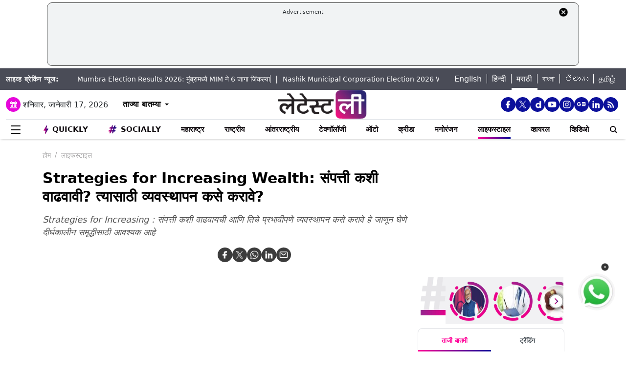

--- FILE ---
content_type: text/html; charset=utf-8
request_url: https://www.google.com/recaptcha/api2/aframe
body_size: 268
content:
<!DOCTYPE HTML><html><head><meta http-equiv="content-type" content="text/html; charset=UTF-8"></head><body><script nonce="njQALP2NtvTPW9F_zt2Bww">/** Anti-fraud and anti-abuse applications only. See google.com/recaptcha */ try{var clients={'sodar':'https://pagead2.googlesyndication.com/pagead/sodar?'};window.addEventListener("message",function(a){try{if(a.source===window.parent){var b=JSON.parse(a.data);var c=clients[b['id']];if(c){var d=document.createElement('img');d.src=c+b['params']+'&rc='+(localStorage.getItem("rc::a")?sessionStorage.getItem("rc::b"):"");window.document.body.appendChild(d);sessionStorage.setItem("rc::e",parseInt(sessionStorage.getItem("rc::e")||0)+1);localStorage.setItem("rc::h",'1768597179788');}}}catch(b){}});window.parent.postMessage("_grecaptcha_ready", "*");}catch(b){}</script></body></html>

--- FILE ---
content_type: application/javascript; charset=utf-8
request_url: https://fundingchoicesmessages.google.com/f/AGSKWxX6jYVuThAXcL7OprX4Xdaq5eKQZWFyevKbCN4J7mMcTqPiUbQfNTEjOvEDXZwf-QQZpB5Z-Wg7KFR2QzPxveOhTkNnNSNDj2rNFAuFnjYF5yfUyyADG-RcbmGoXf9vMiI3DcKddU-0uO9h5uQavMNWyvKM7PWQCXTGAjtLmEvYvxd4odqNZgIbXZY=/_/responsive_dfp./lbl_ad./images/ad./dynamicvideoad?/bannerpump.
body_size: -1290
content:
window['c390647a-4264-414b-8097-0eeeef0788f3'] = true;